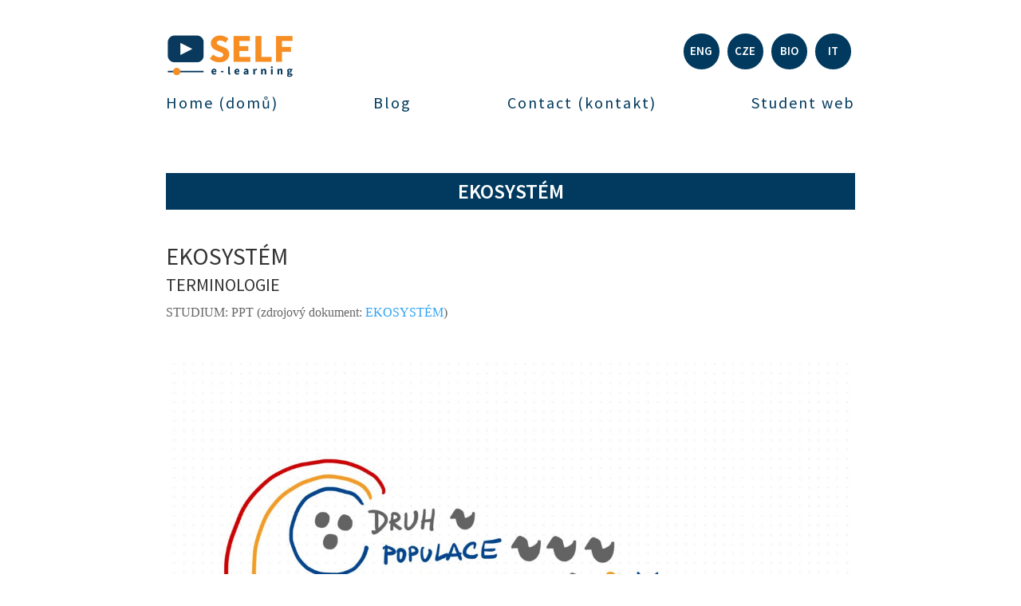

--- FILE ---
content_type: text/css
request_url: https://www.self-e-learning.com/wp-content/et-cache/2078/et-core-unified-2078.min.css?ver=1765555079
body_size: 11
content:
.pa-inline-buttons .et_pb_button_module_wrapper{display:inline-block}@media (max-width:980px){.et_pb_menu--style-left_aligned.et_pb_text_align_justified .et_pb_menu__wrap{justify-content:center!important}}

--- FILE ---
content_type: text/css
request_url: https://www.self-e-learning.com/wp-content/et-cache/2078/et-core-unified-tb-28-tb-2435-tb-48-deferred-2078.min.css?ver=1765555079
body_size: 82
content:
.et_pb_section_0_tb_footer.et_pb_section{padding-top:0px;margin-top:0px}.et_pb_row_0_tb_footer.et_pb_row{padding-top:38px!important;margin-top:-22px!important;margin-right:auto!important;margin-left:auto!important;padding-top:38px}.et_pb_text_0_tb_footer.et_pb_text{color:#013a5e!important}.et_pb_social_media_follow_network_0_tb_footer a.icon{background-color:#a82400!important}.et_pb_social_media_follow_network_1_tb_footer a.icon{background-color:#ea2c59!important}.et_pb_social_media_follow li.et_pb_social_media_follow_network_1_tb_footer a{padding-top:0px;width:auto;height:auto}.et_pb_social_media_follow_network_2_tb_footer a.icon{background-color:#3b5998!important}